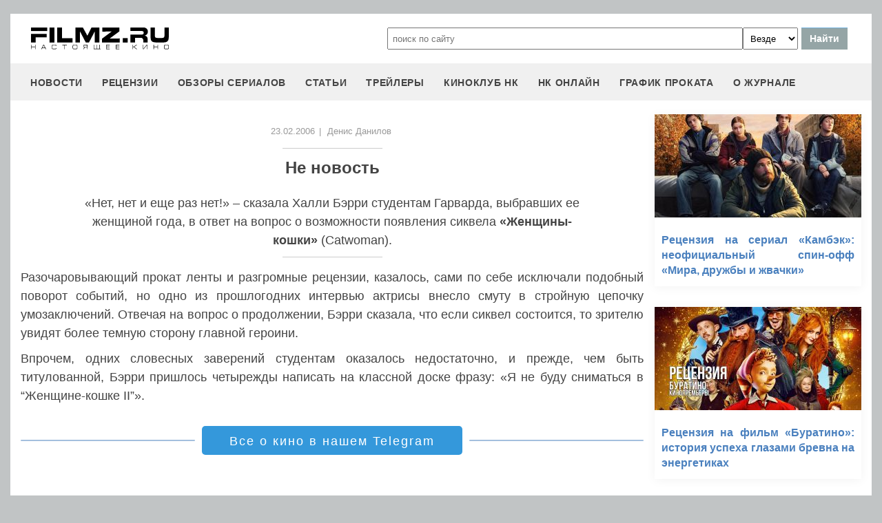

--- FILE ---
content_type: text/html; charset=utf-8
request_url: https://www.google.com/recaptcha/api2/aframe
body_size: 265
content:
<!DOCTYPE HTML><html><head><meta http-equiv="content-type" content="text/html; charset=UTF-8"></head><body><script nonce="uStHv0hldJ3Wm8Ke41zwgg">/** Anti-fraud and anti-abuse applications only. See google.com/recaptcha */ try{var clients={'sodar':'https://pagead2.googlesyndication.com/pagead/sodar?'};window.addEventListener("message",function(a){try{if(a.source===window.parent){var b=JSON.parse(a.data);var c=clients[b['id']];if(c){var d=document.createElement('img');d.src=c+b['params']+'&rc='+(localStorage.getItem("rc::a")?sessionStorage.getItem("rc::b"):"");window.document.body.appendChild(d);sessionStorage.setItem("rc::e",parseInt(sessionStorage.getItem("rc::e")||0)+1);localStorage.setItem("rc::h",'1768633156528');}}}catch(b){}});window.parent.postMessage("_grecaptcha_ready", "*");}catch(b){}</script></body></html>

--- FILE ---
content_type: text/css
request_url: https://filmz.ru/new-site/css/article.css?v=7
body_size: 964
content:
#article{
	flex-direction: row;
    flex-wrap: wrap;
    justify-content: space-between;
	font-size: 18px;
    line-height: 1.5;
    text-align: justify;
}
#article .go-all{
	margin: 30px 0;
}
#article .left{
	margin-right: 10px;
	width: 904px;
}
#article p, #article li{
	font-size: 18px;
    line-height: 1.5;
    text-align: justify;
}
#article blockquote{
    color: #2c3e50;
    margin: 20px 0;
    padding: 20px 30px 20px 70px;
    background-color: #F6F6F6;
}
#article h1{
    text-align: center;
    font-size: 24px;
    line-height: 1.5;
    margin: 5px 0 15px 0;
}
#article img{
    margin-bottom: 10px;
	height: auto!important;
}
#article .preview{
    margin-left: 8%;
    margin-right: 8%;
	text-align: center;
	margin: 5px 8% 10px;
}
#article .tags{
    flex-direction: row;
    flex-wrap: wrap;
	margin: 10px 0 30px;
}
#article .tags a{
    background: #4a80be;
    color: white;
    padding: 5px 15px 3px;
    margin: 0 10px;
    font-size: 14px;
    border-radius: 5px;
    letter-spacing: 2px;
    line-height: 24px;
    cursor: pointer;
	margin-bottom: 10px;
}
#article .data{
	flex-direction: row;
	margin: 15px auto 15px;
}
#article .data a, #article .data span{
	color: #999;
	font-size: 13px;
	margin:0 3px;
}
#article .data a:hover, #article .data a span:hover{
	color: #42c9ff;
	text-decoration: underline;
}
#arcticle .fs8{
	margin-bottom: 10px;
    font-size: 16px;
    text-align: center;
    color: #999;
    font-style: italic;
}
#article div[itemprop="articleBody"], #article div[itemprop="articleBody"] div{
	display: block;
}
#article .subtitle {
    font-size: 18px;
    font-weight: 700;
    color: #2c3e50;
    margin: 20px 4px 10px 0px;
    text-transform: uppercase;
    letter-spacing: 0.8px;
    text-align: left;
}
#article .fs6, #article .fs7, #article .fs8, #article .fullink {
    font-size: 12px;
	margin: -5px 0 15px;
}
#article .youtube {position:relative;padding-bottom:56.25%;height:0;background: none;}
#article .youtube iframe {position:absolute;top:0;left:0;width:100%;height:100%;}
.border1{
    border-bottom: 1px solid #ccc;
	width: 300px;
	margin: 0 auto 5px;
}
.border2{
	border-bottom: 1px solid #ccc;
	width: 145px;
	margin: 0 auto 5px;
}
.border3{
	border-bottom: 1px solid #ccc;
	width: 145px;
	margin: 0 auto 16px;
}
#article .telegram{
	font-size: 20px;
	margin-top: 25px;
}
img,div{
	max-width: 100%;
}
img.mainphoto{
	border-top-left-radius: 5px;
    border-top-right-radius: 5px;
	margin-bottom: 15px;
}
img.castingphoto {
    width: 115px;
    height: 150px;
    border: 1px solid #336;
    margin: 5px 10px 5px 0;
    float: left;
    border-radius: 5px;
}
@media (max-width: 1279px){
    #article blockquote{
		color: #2c3e50;
		margin: 20px 0;
		padding: 10px 15px 10px 25px;
		background-color: #F6F6F6;
	}
}
@media (max-width: 600px){
    #article blockquote{
		padding: 5px;
	}
	#article h1{
		text-align: left;
		font-size: 18px;
	}
}
@media (max-width: 400px){
    #article p, #article li{
		font-size: 16px;
	}
}

--- FILE ---
content_type: image/svg+xml
request_url: https://filmz.ru/new-site/img/social/vk.svg
body_size: 1458
content:
<?xml version="1.0" ?><svg style="enable-background:new 0 0 64 64;" version="1.1" viewBox="0 0 64 64" xml:space="preserve" xmlns="http://www.w3.org/2000/svg" xmlns:xlink="http://www.w3.org/1999/xlink"><style type="text/css">
	.st0{fill:#4267B2;}
	.st1{fill:url(#SVGID_1_);}
	.st2{fill:#FFFFFF;}
	.st3{fill:#C2191E;}
	.st4{fill:#1DA1F3;}
	.st5{fill:#FEFE00;}
	.st6{fill:#25D366;stroke:#FFFFFF;stroke-width:5;stroke-miterlimit:10;}
	.st7{fill:#CB2027;}
	.st8{fill:#0077B5;}
	.st9{fill:url(#SVGID_2_);}
	.st10{fill:url(#SVGID_3_);}
	.st11{fill:#FF004F;}
	.st12{fill:#00F7EF;}
	.st13{fill:#5181B8;}
	.st14{fill:#395976;}
	.st15{fill:#F58220;}
	.st16{fill:#E6162D;}
	.st17{fill:#FF9933;}
</style><g id="guidlines"/><g id="FB"/><g id="ig"/><g id="yt"/><g id="twitter"/><g id="snapchat"/><g id="WA"/><g id="Pinterrest"/><g id="Layer_9"/><g id="Layer_10"/><g id="Layer_11"><path class="st13" d="M4,13.9c2.1,0,5.3,0,7.1,0c0.9,0,1.6,0.6,1.9,1.4c0.9,2.6,2.9,8.3,5.2,12.2c3.1,5.1,5.1,7,6.4,6.8   c1.3-0.3,0.9-3.7,0.9-6.4s0.3-7.3-1-9.4l-2-2.9c-0.5-0.7,0-1.6,0.8-1.6h11.4c1.1,0,2,0.9,2,2v14.5c0,0,0.5,2.6,3.3-0.1   c2.8-2.7,5.8-7.7,8.3-12.8l1-2.4c0.3-0.7,1-1.2,1.8-1.2h7.4c1.4,0,2.4,1.4,1.9,2.7l-0.8,2.1c0,0-2.7,5.4-5.5,9.2   c-2.8,3.9-3.4,4.8-3,5.8c0.4,1,7.6,7.7,9.4,10.9c0.5,0.9,0.9,1.7,1.3,2.4c0.7,1.3-0.3,3-1.8,3l-8.4,0c-0.7,0-1.4-0.4-1.7-1   l-0.8-1.3c0,0-5.1-6-8.2-7.9c-3.2-1.8-3.1,0.8-3.1,0.8v5.3c0,2.2-1.8,4-4,4h-2c0,0-11,0-19.8-13.1C5.1,26.7,2.8,20.1,2,16.3   C1.8,15.1,2.7,13.9,4,13.9z"/></g><g id="Layer_12"/><g id="Layer_13"/><g id="Layer_14"/><g id="Layer_15"/><g id="Layer_16"/><g id="Layer_17"/></svg>